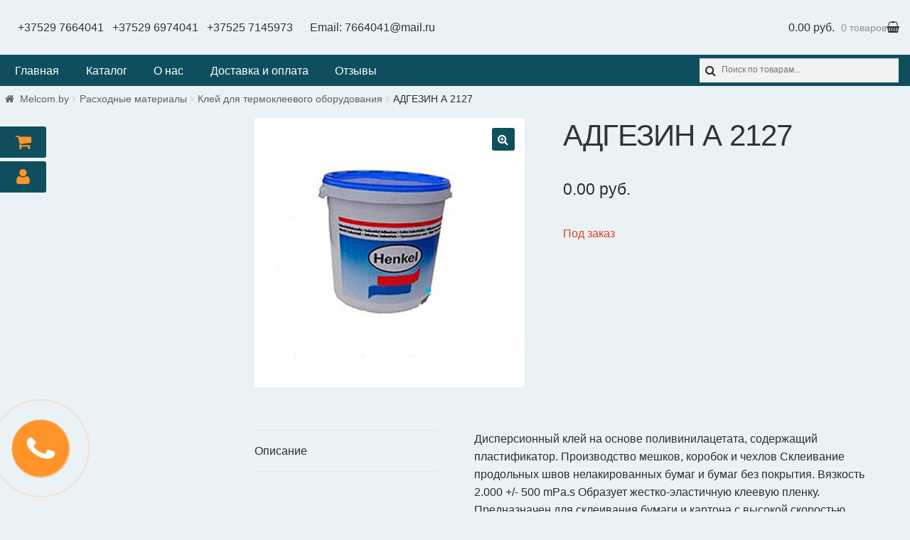

--- FILE ---
content_type: text/html; charset=UTF-8
request_url: https://melcom.by/product/%D0%B0%D0%B4%D0%B3%D0%B5%D0%B7%D0%B8%D0%BD-%D0%B0-2127/
body_size: 10814
content:
<!doctype html><html lang=ru-RU><head><meta charset=UTF-8><meta name=viewport content="width=device-width, initial-scale=1, shrink-to-fit=no"><link rel=profile href=http://gmpg.org/xfn/11><link rel=pingback href=https://melcom.by/xmlrpc.php><link media=all href=https://melcom.by/wp-content/cache/autoptimize/css/autoptimize_d7ba7b4846681a0f4d2be5ad5f5cd050.css rel=stylesheet><title>АДГЕЗИН А 2127 | melcom.by</title><meta name=description content="Клей дисп Адгезин А 2127 (PVA) (для прод. швов/вязк.2000/схв.6-7сек) (ведро 30кг) (!! боится мороза)"><meta name=keywords content="Расходные материалы,Клей для термоклеевого оборудования,АДГЕЗИН А 2127"><link rel=canonical href=https://melcom.by/product/адгезин-а-2127><link rel=dns-prefetch href=//fonts.googleapis.com><link rel=dns-prefetch href=//maxcdn.bootstrapcdn.com><link rel=dns-prefetch href=//s.w.org><link rel=stylesheet id=storefront-fonts-css href='https://fonts.googleapis.com/css?family=Source+Sans+Pro:400,300,300italic,400italic,600,700,900&#038;subset=latin%2Clatin-ext' media=all><link rel=stylesheet id=popup-maker-site-css href='https://melcom.by/wp-content/cache/autoptimize/css/autoptimize_single_a5a23e4e3571f80ca61996cfeb0704ac.css?generated=1526368820' media=all><link rel=stylesheet id=msl-custom-css href=https://melcom.by/wp-content/cache/autoptimize/css/autoptimize_single_f5d25afe0ef35c7c1dfa7c93aa359d79.css media=all><link rel=stylesheet id=font-awesome-css href=https://maxcdn.bootstrapcdn.com/font-awesome/4.6.3/css/font-awesome.min.css media=all><script>if (document.location.protocol != "https:") {
    document.location = document.URL.replace(/^http:/i, "https:");
}</script><script src="https://melcom.by/?w3tc_minify=c7035.js"></script> <link rel=https://api.w.org/ href=https://melcom.by/wp-json><link rel=EditURI type=application/rsd+xml title=RSD href=https://melcom.by/xmlrpc.php?rsd><link rel=alternate type=application/json+oembed href="https://melcom.by/wp-json/oembed/1.0/embed?url=https%3A%2F%2Fmelcom.by%2Fproduct%2F%25d0%25b0%25d0%25b4%25d0%25b3%25d0%25b5%25d0%25b7%25d0%25b8%25d0%25bd-%25d0%25b0-2127%2F"><link rel=alternate type=text/xml+oembed href="https://melcom.by/wp-json/oembed/1.0/embed?url=https%3A%2F%2Fmelcom.by%2Fproduct%2F%25d0%25b0%25d0%25b4%25d0%25b3%25d0%25b5%25d0%25b7%25d0%25b8%25d0%25bd-%25d0%25b0-2127%2F&#038;format=xml"><script>var ms_grabbing_curosr = 'https://melcom.by/wp-content/plugins/master-slider/public/assets/css/common/grabbing.cur', ms_grab_curosr = 'https://melcom.by/wp-content/plugins/master-slider/public/assets/css/common/grab.cur';</script><meta name=generator content="MasterSlider 3.5.1 - Responsive Touch Image Slider | avt.li/msf"><script src="https://melcom.by/?w3tc_minify=c7035.js"></script> <script>(function(url){
	if(/(?:Chrome\/26\.0\.1410\.63 Safari\/537\.31|WordfenceTestMonBot)/.test(navigator.userAgent)){ return; }
	var addEvent = function(evt, handler) {
		if (window.addEventListener) {
			document.addEventListener(evt, handler, false);
		} else if (window.attachEvent) {
			document.attachEvent('on' + evt, handler);
		}
	};
	var removeEvent = function(evt, handler) {
		if (window.removeEventListener) {
			document.removeEventListener(evt, handler, false);
		} else if (window.detachEvent) {
			document.detachEvent('on' + evt, handler);
		}
	};
	var evts = 'contextmenu dblclick drag dragend dragenter dragleave dragover dragstart drop keydown keypress keyup mousedown mousemove mouseout mouseover mouseup mousewheel scroll'.split(' ');
	var logHuman = function() {
		if (window.wfLogHumanRan) { return; }
		window.wfLogHumanRan = true;
		var wfscr = document.createElement('script');
		wfscr.type = 'text/javascript';
		wfscr.async = true;
		wfscr.src = url + '&r=' + Math.random();
		(document.getElementsByTagName('head')[0]||document.getElementsByTagName('body')[0]).appendChild(wfscr);
		for (var i = 0; i < evts.length; i++) {
			removeEvent(evts[i], logHuman);
		}
	};
	for (var i = 0; i < evts.length; i++) {
		addEvent(evts[i], logHuman);
	}
})('//melcom.by/?wordfence_lh=1&hid=D57DB2B4707B8D0B4B6CA1A41FC82FBF');</script> <noscript><style>.woocommerce-product-gallery{ opacity: 1 !important; }</style></noscript><link rel=icon href=https://melcom.by/wp-content/uploads/2017/08/melcomfavicon.png sizes=32x32><link rel=icon href=https://melcom.by/wp-content/uploads/2017/08/melcomfavicon.png sizes=192x192><link rel=apple-touch-icon-precomposed href=https://melcom.by/wp-content/uploads/2017/08/melcomfavicon.png><meta name=msapplication-TileImage content=https://melcom.by/wp-content/uploads/2017/08/melcomfavicon.png> <script>var woocs_is_mobile = 1;
            var woocs_drop_down_view = "chosen_dark";
            var woocs_current_currency = {"name":"BYN","rate":2.0298,"symbol":"&#1088;&#1091;&#1073;.","position":"right_space","is_etalon":0,"hide_cents":0,"decimals":2,"description":"BYN","flag":"http:\/\/melcom.by\/wp-content\/plugins\/woocommerce-currency-switcher\/img\/no_flag.png"};
            var woocs_default_currency = {"name":"USD","rate":1,"symbol":"&#36;","position":"right_space","is_etalon":1,"hide_cents":0,"decimals":2,"description":"USD","flag":"http:\/\/melcom.by\/wp-content\/plugins\/woocommerce-currency-switcher\/img\/no_flag.png"};
            var woocs_array_of_get = '{}';
        
            woocs_array_no_cents = '["JPY","TWD"]';

            var woocs_ajaxurl = "https://melcom.by/wp-admin/admin-ajax.php";
            var woocs_lang_loading = "loading";
            var woocs_shop_is_cached =0;</script> <noscript><style id=rocket-lazyload-nojs-css>.rll-youtube-player, [data-lazy-src]{display:none !important;}</style></noscript></head><body class="product-template-default single single-product postid-1907 custom-background wp-custom-logo _masterslider _ms_version_3.5.1 woocommerce woocommerce-page yith-wcan-free left-sidebar woocommerce-active currency-byn"> <script >(function(m,e,t,r,i,k,a){m[i]=m[i]||function(){(m[i].a=m[i].a||[]).push(arguments)};
   m[i].l=1*new Date();k=e.createElement(t),a=e.getElementsByTagName(t)[0],k.async=1,k.src=r,a.parentNode.insertBefore(k,a)})
   (window, document, "script", "https://mc.yandex.ru/metrika/tag.js", "ym");

   ym(52953247, "init", {
        clickmap:true,
        trackLinks:true,
        accurateTrackBounce:true,
        webvisor:true
   });</script><noscript><div><img src=https://mc.yandex.ru/watch/52953247 style="position:absolute; left:-9999px;" alt></div></noscript><ul id=site-header-cart class="site-header-cart menu"><li > <span class=phones> <a href=tel:+375297664041>+37529 7664041</a> <a href=tel:+375296974041>+37529 6974041</a> <a class=last-phone href=tel:+375257145973>+37525 7145973</a> Email: <a href=mailto:7664041@mail.ru>7664041@mail.ru</a> </span> <a class=cart-contents href=https://melcom.by/cart/ title="Посмотреть вашу корзину"> <span class=amount>0.00&nbsp;&#1088;&#1091;&#1073;.</span> <span class=count>0 товаров</span> </a></li><li><div class="widget woocommerce widget_shopping_cart"><div class=widget_shopping_cart_content></div></div></li></ul></div></div><input type=checkbox id=hmt class=hidden-menu-ticker><label class=btn-menu for=hmt> <span class=first></span> <span class=second></span> <span class=third></span></label><div class="primary-navigation2 hidden-menu"><ul class="menu nav-menu" aria-expanded=false><li class="menu-item menu-item-type-post_type menu-item-object-page menu-item-home current-menu-item page_item page-item-91 current_page_item menu-item-93"><a href=https://melcom.by/>Главная</a></li><li class="menu-item menu-item-type-post_type menu-item-object-page menu-item-77"><a href=https://melcom.by/shop/>Каталог</a></li><li class="menu-item menu-item-type-post_type menu-item-object-page menu-item-76"><a href=https://melcom.by/o-nas/>О нас</a></li><li class="menu-item menu-item-type-post_type menu-item-object-page menu-item-75"><a href=https://melcom.by/dostavka-i-oplata/>Доставка и оплата</a></li><li class="menu-item menu-item-type-post_type menu-item-object-page menu-item-80"><a href=https://melcom.by/otzyvy/>Отзывы</a></li></ul><div id=mysearch><div id=yith_woocommerce_ajax_search-3 class="widget woocommerce widget_product_search yith_woocommerce_ajax_search"><div class=yith-ajaxsearchform-container><form method=get action=https://melcom.by/><div> <label class=screen-reader-text for=yith-s-h>Search for:</label> <input name=s id=yith-s-h class=yith-s placeholder="Поиск по товарам..." data-loader-icon data-min-chars=3 autocomplete=off type=search> <input value=Искать type=submit> <input name=post_type value=product type=hidden></div></form><div class=autocomplete-suggestions style="position: absolute; display: none; max-height: 300px; z-index: 9999;"></div></div></div></div></div> </header><div id=content class=site-content tabindex=-1><div class=col-full> <nav class=woocommerce-breadcrumb><a href=https://melcom.by>Melcom.by</a><span class=breadcrumb-separator> / </span><a href=https://melcom.by/product-category/raskhodnyye-materialy/>Расходные материалы</a><span class=breadcrumb-separator> / </span><a href=https://melcom.by/product-category/raskhodnyye-materialy/klej_dlya_termokleevogo_oborudovaniya/>Клей для термоклеевого оборудования</a><span class=breadcrumb-separator> / </span>АДГЕЗИН А 2127</nav><div class=woocommerce></div><div id=primary class=content-area> <main id=main class=site-main><div id=product-1907 class="post-1907 product type-product status-publish has-post-thumbnail product_cat-raskhodnyye-materialy product_cat-klej_dlya_termokleevogo_oborudovaniya product_tag---2127 product_tag-990 product_tag-727 first outofstock shipping-taxable purchasable product-type-simple"><div class="woocommerce-product-gallery woocommerce-product-gallery--with-images woocommerce-product-gallery--columns-4 images" data-columns=4 style="opacity: 0; transition: opacity .25s ease-in-out;"> <figure class=woocommerce-product-gallery__wrapper><div data-thumb=https://melcom.by/wp-content/uploads/2018/11/Адгезин-100x100.jpg class=woocommerce-product-gallery__image><a href=https://melcom.by/wp-content/uploads/2018/11/Адгезин.jpg><img width=600 height=600 src=https://melcom.by/wp-content/uploads/2018/11/Адгезин-600x600.jpg class=wp-post-image alt title=Адгезин data-caption data-src=https://melcom.by/wp-content/uploads/2018/11/Адгезин.jpg data-large_image=https://melcom.by/wp-content/uploads/2018/11/Адгезин.jpg data-large_image_width=600 data-large_image_height=600 srcset="https://melcom.by/wp-content/uploads/2018/11/Адгезин.jpg 600w, https://melcom.by/wp-content/uploads/2018/11/Адгезин-150x150.jpg 150w, https://melcom.by/wp-content/uploads/2018/11/Адгезин-230x230.jpg 230w, https://melcom.by/wp-content/uploads/2018/11/Адгезин-300x300.jpg 300w, https://melcom.by/wp-content/uploads/2018/11/Адгезин-100x100.jpg 100w" sizes="(max-width: 600px) 100vw, 600px"></a></div> </figure></div><div class="summary entry-summary"><h1 class="product_title entry-title">АДГЕЗИН А 2127</h1><p class=price><span class=woocs_price_code data-product-id=1907><span class="woocommerce-Price-amount amount">0.00&nbsp;<span class=woocommerce-Price-currencySymbol>&#1088;&#1091;&#1073;.</span></span></span></p><p class="stock out-of-stock">Под заказ</p><div class=product_meta> <span class=posted_in>Категории: <a href=https://melcom.by/product-category/raskhodnyye-materialy/ rel=tag>Расходные материалы</a>, <a href=https://melcom.by/product-category/raskhodnyye-materialy/klej_dlya_termokleevogo_oborudovaniya/ rel=tag>Клей для термоклеевого оборудования</a></span> <span class=tagged_as>Метки: <a href=https://melcom.by/product-tag/%d0%b0%d0%b4%d0%b3%d0%b5%d0%b7%d0%b8%d0%bd-%d0%b0-2127/ rel=tag>АДГЕЗИН А 2127</a>, <a href=https://melcom.by/product-tag/%d0%ba%d0%bb%d0%b5%d0%b9-%d0%b4%d0%bb%d1%8f-%d1%82%d0%b5%d1%80%d0%bc%d0%be%d0%ba%d0%bb%d0%b5%d0%b5%d0%b2%d0%be%d0%b3%d0%be-%d0%be%d0%b1%d0%be%d1%80%d1%83%d0%b4%d0%be%d0%b2%d0%b0%d0%bd%d0%b8%d1%8f/ rel=tag>Клей для термоклеевого оборудования</a>, <a href=https://melcom.by/product-tag/%d1%80%d0%b0%d1%81%d1%85%d0%be%d0%b4%d0%bd%d1%8b%d0%b5-%d0%bc%d0%b0%d1%82%d0%b5%d1%80%d0%b8%d0%b0%d0%bb%d1%8b/ rel=tag>Расходные материалы</a></span></div></div><div class="woocommerce-tabs wc-tabs-wrapper"><ul class="tabs wc-tabs" role=tablist><li class=description_tab id=tab-title-description role=tab aria-controls=tab-description> <a href=#tab-description>Описание</a></li></ul><div class="woocommerce-Tabs-panel woocommerce-Tabs-panel--description panel entry-content wc-tab" id=tab-description role=tabpanel aria-labelledby=tab-title-description><h2>Описание</h2><p>Дисперсионный клей на основе поливинилацетата, содержащий пластификатор. Производство мешков, коробок и чехлов Склеивание продольных швов нелакированных бумаг и бумаг без покрытия. Вязкость 2.000 +/- 500 mPa.s Образует жестко-эластичную клеевую пленку. Предназначен для склеивания бумаги и картона с высокой скоростью схватывания. Вязкость: 2.000 +/- 500 mPa.s</p></div></div> <section class="related products"><h2>Похожие товары</h2><ul class="products columns-3"><li class="post-135 product type-product status-publish has-post-thumbnail product_cat-raskhodnyye-materialy product_cat-plenka_dlya_laminirovaniya_paketnaya pa_tolshina-100-mkm first instock shipping-taxable purchasable product-type-simple"> <a href=https://melcom.by/product/plenka-laminirovania-%d0%b04-100-matovaya/ class="woocommerce-LoopProduct-link woocommerce-loop-product__link"><img width=300 height=300 src="data:image/svg+xml,%3Csvg%20xmlns='http://www.w3.org/2000/svg'%20viewBox='0%200%201%201'%3E%3C/svg%3E" data-lazy-src=//melcom.by/wp-content/uploads/2017/07/plenka_paketnaya-e1502783367278.jpg class="attachment-woocommerce_thumbnail size-woocommerce_thumbnail wp-post-image" alt=plenka_paketnaya data-lazy-srcset="//melcom.by/wp-content/uploads/2017/07/plenka_paketnaya-e1502783367278.jpg 550w, //melcom.by/wp-content/uploads/2017/07/plenka_paketnaya-e1502783367278-150x150.jpg 150w, //melcom.by/wp-content/uploads/2017/07/plenka_paketnaya-e1502783367278-300x300.jpg 300w, //melcom.by/wp-content/uploads/2017/07/plenka_paketnaya-e1502783367278-180x180.jpg 180w" data-lazy-sizes="(max-width: 300px) 100vw, 300px"><noscript><img width=300 height=300 src=//melcom.by/wp-content/uploads/2017/07/plenka_paketnaya-e1502783367278.jpg class="attachment-woocommerce_thumbnail size-woocommerce_thumbnail wp-post-image" alt=plenka_paketnaya srcset="//melcom.by/wp-content/uploads/2017/07/plenka_paketnaya-e1502783367278.jpg 550w, //melcom.by/wp-content/uploads/2017/07/plenka_paketnaya-e1502783367278-150x150.jpg 150w, //melcom.by/wp-content/uploads/2017/07/plenka_paketnaya-e1502783367278-300x300.jpg 300w, //melcom.by/wp-content/uploads/2017/07/plenka_paketnaya-e1502783367278-180x180.jpg 180w" sizes="(max-width: 300px) 100vw, 300px"></noscript><h2 class="woocommerce-loop-product__title">Пленка для ламинирования пакетная А4 100мкм матовая</h2> <span class=price><span class=woocs_price_code data-product-id=135><span class="woocommerce-Price-amount amount">40.60&nbsp;<span class=woocommerce-Price-currencySymbol>&#1088;&#1091;&#1073;.</span></span></span></span></a><a href="/product/%D0%B0%D0%B4%D0%B3%D0%B5%D0%B7%D0%B8%D0%BD-%D0%B0-2127/?add-to-cart=135" data-quantity=1 class="button product_type_simple add_to_cart_button ajax_add_to_cart" data-product_id=135 data-product_sku aria-label="Добавить &quot;Пленка для ламинирования пакетная А4 100мкм матовая&quot; в корзину" rel=nofollow>В корзину</a></li><li class="post-142 product type-product status-publish has-post-thumbnail product_cat-raskhodnyye-materialy product_cat-plenka_dlya_laminirovaniya_paketnaya pa_tolshina-250-mkm instock shipping-taxable purchasable product-type-simple"> <a href=https://melcom.by/product/plenka-laminirovania-%d0%b04-250/ class="woocommerce-LoopProduct-link woocommerce-loop-product__link"><img width=300 height=300 src="data:image/svg+xml,%3Csvg%20xmlns='http://www.w3.org/2000/svg'%20viewBox='0%200%201%201'%3E%3C/svg%3E" data-lazy-src=//melcom.by/wp-content/uploads/2017/07/plenka_paketnaya-e1502783367278.jpg class="attachment-woocommerce_thumbnail size-woocommerce_thumbnail wp-post-image" alt=plenka_paketnaya data-lazy-srcset="//melcom.by/wp-content/uploads/2017/07/plenka_paketnaya-e1502783367278.jpg 550w, //melcom.by/wp-content/uploads/2017/07/plenka_paketnaya-e1502783367278-150x150.jpg 150w, //melcom.by/wp-content/uploads/2017/07/plenka_paketnaya-e1502783367278-300x300.jpg 300w, //melcom.by/wp-content/uploads/2017/07/plenka_paketnaya-e1502783367278-180x180.jpg 180w" data-lazy-sizes="(max-width: 300px) 100vw, 300px"><noscript><img width=300 height=300 src=//melcom.by/wp-content/uploads/2017/07/plenka_paketnaya-e1502783367278.jpg class="attachment-woocommerce_thumbnail size-woocommerce_thumbnail wp-post-image" alt=plenka_paketnaya srcset="//melcom.by/wp-content/uploads/2017/07/plenka_paketnaya-e1502783367278.jpg 550w, //melcom.by/wp-content/uploads/2017/07/plenka_paketnaya-e1502783367278-150x150.jpg 150w, //melcom.by/wp-content/uploads/2017/07/plenka_paketnaya-e1502783367278-300x300.jpg 300w, //melcom.by/wp-content/uploads/2017/07/plenka_paketnaya-e1502783367278-180x180.jpg 180w" sizes="(max-width: 300px) 100vw, 300px"></noscript><h2 class="woocommerce-loop-product__title">Пленка для ламинирования пакетная А4 250мкм</h2> <span class=price><span class=woocs_price_code data-product-id=142><span class="woocommerce-Price-amount amount">48.76&nbsp;<span class=woocommerce-Price-currencySymbol>&#1088;&#1091;&#1073;.</span></span></span></span></a><a href="/product/%D0%B0%D0%B4%D0%B3%D0%B5%D0%B7%D0%B8%D0%BD-%D0%B0-2127/?add-to-cart=142" data-quantity=1 class="button product_type_simple add_to_cart_button ajax_add_to_cart" data-product_id=142 data-product_sku aria-label="Добавить &quot;Пленка для ламинирования пакетная А4 250мкм&quot; в корзину" rel=nofollow>В корзину</a></li><li class="post-137 product type-product status-publish has-post-thumbnail product_cat-raskhodnyye-materialy product_cat-plenka_dlya_laminirovaniya_paketnaya pa_tolshina-125-mkm last instock shipping-taxable purchasable product-type-simple"> <a href=https://melcom.by/product/plenka-paketnaya-a4-125-matovya/ class="woocommerce-LoopProduct-link woocommerce-loop-product__link"><img width=300 height=300 src="data:image/svg+xml,%3Csvg%20xmlns='http://www.w3.org/2000/svg'%20viewBox='0%200%201%201'%3E%3C/svg%3E" data-lazy-src=//melcom.by/wp-content/uploads/2017/07/plenka_paketnaya-e1502783367278.jpg class="attachment-woocommerce_thumbnail size-woocommerce_thumbnail wp-post-image" alt=plenka_paketnaya data-lazy-srcset="//melcom.by/wp-content/uploads/2017/07/plenka_paketnaya-e1502783367278.jpg 550w, //melcom.by/wp-content/uploads/2017/07/plenka_paketnaya-e1502783367278-150x150.jpg 150w, //melcom.by/wp-content/uploads/2017/07/plenka_paketnaya-e1502783367278-300x300.jpg 300w, //melcom.by/wp-content/uploads/2017/07/plenka_paketnaya-e1502783367278-180x180.jpg 180w" data-lazy-sizes="(max-width: 300px) 100vw, 300px"><noscript><img width=300 height=300 src=//melcom.by/wp-content/uploads/2017/07/plenka_paketnaya-e1502783367278.jpg class="attachment-woocommerce_thumbnail size-woocommerce_thumbnail wp-post-image" alt=plenka_paketnaya srcset="//melcom.by/wp-content/uploads/2017/07/plenka_paketnaya-e1502783367278.jpg 550w, //melcom.by/wp-content/uploads/2017/07/plenka_paketnaya-e1502783367278-150x150.jpg 150w, //melcom.by/wp-content/uploads/2017/07/plenka_paketnaya-e1502783367278-300x300.jpg 300w, //melcom.by/wp-content/uploads/2017/07/plenka_paketnaya-e1502783367278-180x180.jpg 180w" sizes="(max-width: 300px) 100vw, 300px"></noscript><h2 class="woocommerce-loop-product__title">Пленка для ламинирования пакетная А4 125мкм матовая</h2> <span class=price><span class=woocs_price_code data-product-id=137><span class="woocommerce-Price-amount amount">46.73&nbsp;<span class=woocommerce-Price-currencySymbol>&#1088;&#1091;&#1073;.</span></span></span></span></a><a href="/product/%D0%B0%D0%B4%D0%B3%D0%B5%D0%B7%D0%B8%D0%BD-%D0%B0-2127/?add-to-cart=137" data-quantity=1 class="button product_type_simple add_to_cart_button ajax_add_to_cart" data-product_id=137 data-product_sku aria-label="Добавить &quot;Пленка для ламинирования пакетная А4 125мкм матовая&quot; в корзину" rel=nofollow>В корзину</a></li></ul> </section></div> </main></div> <a href=https://melcom.by/cart/><div class="myaccbutton myaccbut" title=Корзина><i class="fa fa-shopping-cart" aria-hidden=true></i></div></a><a href=https://melcom.by/my-account/><div class=myaccbutton title="Вход в аккаунт"><i class="fa fa-user" aria-hidden=true></i></div></a><div id=secondary class=widget-area role=complementary></div></div></div><a class=popmake-108 title="Заказать звонок!"><div class=circlephone></div><div class=circle-fill></div><div class=circle-fill2></div></a> <footer id=colophon class=site-footer><div class=col-full><div class="footer-widgets row-1 col-4 fix"><div class="block footer-widget-1"><div id=custom_html-3 class="widget_text widget widget_custom_html"><div class="textwidget custom-html-widget"></div></div></div><div class="block footer-widget-2"><div id=text-6 class="widget widget_text"><div class=textwidget><p><iframe src=about:blank width=100% frameborder=0 data-rocket-lazyload=fitvidscompatible data-lazy-src="https://yandex.com/map-widget/v1/?um=constructor%3A006620256784fda9491a57b726317071f8024aa13ddd5e67f80daed31bd9971d&#038;source=constructor"></iframe><noscript><iframe src="https://yandex.com/map-widget/v1/?um=constructor%3A006620256784fda9491a57b726317071f8024aa13ddd5e67f80daed31bd9971d&amp;source=constructor" width=100% frameborder=0></iframe></noscript></p></div></div></div><div class="block footer-widget-3"><div id=custom_html-2 class="widget_text widget widget_custom_html"><div class="textwidget custom-html-widget"><div class=telmy><a href=tel:+375297664041>+37529 7664041</a><a href=tel:+375296974041>+37529 6974041</a><a href=tel:+375257145973>+37525 7145973</a> <a class=footer-email href=mailto:7664041@mail.ru>7664041@mail.ru</a><p class=worktime>Пн-Пт: 9.00-18.00</p></div></div></div></div><div class="block footer-widget-4"><div id=yith_woocommerce_ajax_search-2 class="widget woocommerce widget_product_search yith_woocommerce_ajax_search"><div class=yith-ajaxsearchform-container><form role=search method=get id=yith-ajaxsearchform action=https://melcom.by/><div> <label class=screen-reader-text for=yith-s>Search for:</label> <input type=search name=s id=yith-s class=yith-s placeholder="Поиск по товарам..." data-loader-icon data-min-chars=3> <input type=submit id=yith-searchsubmit value=Искать> <input type=hidden name=post_type value=product></div></form></div></div></div></div><div class=site-info> &copy; melcom.by 2025 <br/> Storefront designed by <a href=http://www.woocommerce.com title="WooCommerce - The Best eCommerce Platform for WordPress" rel=author>WooCommerce</a>.</div><div class=storefront-handheld-footer-bar><ul class=columns-3><li class=my-account> <a href=https://melcom.by/my-account/>Моя учётная запись</a></li><li class=search> <a >Поиск</a><div class=site-search><div class="widget woocommerce widget_product_search"><form role=search method=get class=woocommerce-product-search action=https://melcom.by/> <label class=screen-reader-text for=woocommerce-product-search-field-1>Искать:</label> <input type=search id=woocommerce-product-search-field-1 class=search-field placeholder="Поиск по товарам&hellip;" name=s> <button type=submit value=Поиск>Поиск</button> <input type=hidden name=post_type value=product></form></div></div></li><li class=cart> <a class=footer-cart-contents href=https://melcom.by/cart/ title="Посмотреть вашу корзину"> <span class=count>0</span> </a></li></ul></div></div> </footer> <a href=javascript: id=top></a></div><div id=pum-108 class="pum pum-overlay pum-theme-103 pum-theme-lightbox popmake-overlay click_open" data-popmake="{&quot;id&quot;:108,&quot;slug&quot;:&quot;pop&quot;,&quot;theme_id&quot;:103,&quot;cookies&quot;:[{&quot;event&quot;:&quot;cf7_form_success&quot;,&quot;settings&quot;:{&quot;name&quot;:&quot;pum-108&quot;,&quot;key&quot;:&quot;&quot;,&quot;time&quot;:&quot;1 month&quot;,&quot;path&quot;:1}}],&quot;triggers&quot;:[{&quot;type&quot;:&quot;click_open&quot;,&quot;settings&quot;:{&quot;extra_selectors&quot;:&quot;&quot;,&quot;do_default&quot;:1,&quot;cookie&quot;:{&quot;name&quot;:null}}}],&quot;mobile_disabled&quot;:null,&quot;tablet_disabled&quot;:null,&quot;meta&quot;:{&quot;display&quot;:{&quot;responsive_min_width&quot;:false,&quot;responsive_max_width&quot;:false,&quot;position_bottom&quot;:false,&quot;position_left&quot;:false,&quot;position_right&quot;:false,&quot;stackable&quot;:false,&quot;overlay_disabled&quot;:false,&quot;scrollable_content&quot;:false,&quot;disable_reposition&quot;:&quot;1&quot;,&quot;size&quot;:&quot;small&quot;,&quot;responsive_min_width_unit&quot;:&quot;px&quot;,&quot;responsive_max_width_unit&quot;:&quot;px&quot;,&quot;custom_width&quot;:&quot;640px&quot;,&quot;custom_width_unit&quot;:false,&quot;custom_height&quot;:&quot;380px&quot;,&quot;custom_height_unit&quot;:false,&quot;custom_height_auto&quot;:false,&quot;location&quot;:&quot;center &quot;,&quot;position_from_trigger&quot;:false,&quot;position_top&quot;:&quot;100&quot;,&quot;position_fixed&quot;:false,&quot;animation_type&quot;:&quot;fade&quot;,&quot;animation_speed&quot;:&quot;350&quot;,&quot;animation_origin&quot;:&quot;center top&quot;,&quot;overlay_zindex&quot;:&quot;1999999998&quot;,&quot;zindex&quot;:&quot;1999999999&quot;},&quot;close&quot;:{&quot;text&quot;:&quot;\u00d7&quot;,&quot;button_delay&quot;:&quot;0&quot;,&quot;overlay_click&quot;:&quot;true&quot;,&quot;esc_press&quot;:&quot;true&quot;,&quot;f4_press&quot;:&quot;true&quot;},&quot;click_open&quot;:[]}}" role=dialog aria-hidden=true ><div id=popmake-108 class="pum-container popmake theme-103 pum-responsive pum-responsive-small responsive size-small"><div class="pum-content popmake-content"><div role=form class=wpcf7 id=wpcf7-f101-o2 lang=ru-RU dir=ltr><div class=screen-reader-response></div><form action=/product/%D0%B0%D0%B4%D0%B3%D0%B5%D0%B7%D0%B8%D0%BD-%D0%B0-2127/#wpcf7-f101-o2 method=post class=wpcf7-form novalidate=novalidate><div style="display: none;"><input type=hidden name=_wpcf7 value=101><input type=hidden name=_wpcf7_version value=5.0.1><input type=hidden name=_wpcf7_locale value=ru_RU><input type=hidden name=_wpcf7_unit_tag value=wpcf7-f101-o2><input type=hidden name=_wpcf7_container_post value=0></div><p><label><span class="wpcf7-form-control-wrap tel-428"><input type=tel name=tel-428 value="+375xx xxxxxxx" size=14 maxlength=14 class="wpcf7-form-control wpcf7-text wpcf7-tel wpcf7-validates-as-required wpcf7-validates-as-tel" id=field-mobile aria-required=true aria-invalid=false></span></label></p><p><input type=submit value="Заказать звонок!" class="wpcf7-form-control wpcf7-submit"></p><input type=hidden class=wpcf7-pum value='{"closepopup":false,"closedelay":0,"openpopup":false,"openpopup_id":0}'><div class="wpcf7-response-output wpcf7-display-none"></div></form></div></div> <button type=button class="pum-close popmake-close" aria-label=Закрыть> × </button></div></div><script type=application/ld+json>{"@context":"https:\/\/schema.org\/","@graph":[{"@context":"https:\/\/schema.org\/","@type":"BreadcrumbList","itemListElement":[{"@type":"ListItem","position":"1","item":{"name":"Melcom.by","@id":"https:\/\/melcom.by"}},{"@type":"ListItem","position":"2","item":{"name":"\u0420\u0430\u0441\u0445\u043e\u0434\u043d\u044b\u0435 \u043c\u0430\u0442\u0435\u0440\u0438\u0430\u043b\u044b","@id":"https:\/\/melcom.by\/product-category\/raskhodnyye-materialy\/"}},{"@type":"ListItem","position":"3","item":{"name":"\u041a\u043b\u0435\u0439 \u0434\u043b\u044f \u0442\u0435\u0440\u043c\u043e\u043a\u043b\u0435\u0435\u0432\u043e\u0433\u043e \u043e\u0431\u043e\u0440\u0443\u0434\u043e\u0432\u0430\u043d\u0438\u044f","@id":"https:\/\/melcom.by\/product-category\/raskhodnyye-materialy\/klej_dlya_termokleevogo_oborudovaniya\/"}},{"@type":"ListItem","position":"4","item":{"name":"\u0410\u0414\u0413\u0415\u0417\u0418\u041d \u0410 2127"}}]},{"@context":"https:\/\/schema.org\/","@type":"Product","@id":"https:\/\/melcom.by\/product\/--2127\/","name":"\u0410\u0414\u0413\u0415\u0417\u0418\u041d \u0410 2127","image":"https:\/\/melcom.by\/wp-content\/uploads\/2018\/11\/\u0410\u0434\u0433\u0435\u0437\u0438\u043d.jpg","description":"\u0414\u0438\u0441\u043f\u0435\u0440\u0441\u0438\u043e\u043d\u043d\u044b\u0439 \u043a\u043b\u0435\u0439 \u043d\u0430 \u043e\u0441\u043d\u043e\u0432\u0435 \u043f\u043e\u043b\u0438\u0432\u0438\u043d\u0438\u043b\u0430\u0446\u0435\u0442\u0430\u0442\u0430, \u0441\u043e\u0434\u0435\u0440\u0436\u0430\u0449\u0438\u0439 \u043f\u043b\u0430\u0441\u0442\u0438\u0444\u0438\u043a\u0430\u0442\u043e\u0440. \u041f\u0440\u043e\u0438\u0437\u0432\u043e\u0434\u0441\u0442\u0432\u043e \u043c\u0435\u0448\u043a\u043e\u0432, \u043a\u043e\u0440\u043e\u0431\u043e\u043a \u0438 \u0447\u0435\u0445\u043b\u043e\u0432 \u0421\u043a\u043b\u0435\u0438\u0432\u0430\u043d\u0438\u0435 \u043f\u0440\u043e\u0434\u043e\u043b\u044c\u043d\u044b\u0445 \u0448\u0432\u043e\u0432 \u043d\u0435\u043b\u0430\u043a\u0438\u0440\u043e\u0432\u0430\u043d\u043d\u044b\u0445 \u0431\u0443\u043c\u0430\u0433 \u0438 \u0431\u0443\u043c\u0430\u0433 \u0431\u0435\u0437 \u043f\u043e\u043a\u0440\u044b\u0442\u0438\u044f. \u0412\u044f\u0437\u043a\u043e\u0441\u0442\u044c 2.000 +\/- 500 mPa.s \u041e\u0431\u0440\u0430\u0437\u0443\u0435\u0442 \u0436\u0435\u0441\u0442\u043a\u043e-\u044d\u043b\u0430\u0441\u0442\u0438\u0447\u043d\u0443\u044e \u043a\u043b\u0435\u0435\u0432\u0443\u044e \u043f\u043b\u0435\u043d\u043a\u0443. \u041f\u0440\u0435\u0434\u043d\u0430\u0437\u043d\u0430\u0447\u0435\u043d \u0434\u043b\u044f \u0441\u043a\u043b\u0435\u0438\u0432\u0430\u043d\u0438\u044f \u0431\u0443\u043c\u0430\u0433\u0438 \u0438 \u043a\u0430\u0440\u0442\u043e\u043d\u0430 \u0441 \u0432\u044b\u0441\u043e\u043a\u043e\u0439 \u0441\u043a\u043e\u0440\u043e\u0441\u0442\u044c\u044e \u0441\u0445\u0432\u0430\u0442\u044b\u0432\u0430\u043d\u0438\u044f. \u0412\u044f\u0437\u043a\u043e\u0441\u0442\u044c: 2.000 +\/- 500 mPa.s","sku":"","offers":[{"@type":"Offer","price":"0.00","priceCurrency":"BYN","availability":"https:\/\/schema.org\/OutOfStock","url":"https:\/\/melcom.by\/product\/--2127\/","seller":{"@type":"Organization","name":"melcom.by","url":"https:\/\/melcom.by"}}]}]}</script><div class=pswp tabindex=-1 role=dialog aria-hidden=true><div class=pswp__bg></div><div class=pswp__scroll-wrap><div class=pswp__container><div class=pswp__item></div><div class=pswp__item></div><div class=pswp__item></div></div><div class="pswp__ui pswp__ui--hidden"><div class=pswp__top-bar><div class=pswp__counter></div> <button class="pswp__button pswp__button--close" aria-label="Закрыть (Esc)"></button> <button class="pswp__button pswp__button--share" aria-label=Поделиться></button> <button class="pswp__button pswp__button--fs" aria-label="На весь экран"></button> <button class="pswp__button pswp__button--zoom" aria-label="Масштаб +/-"></button><div class=pswp__preloader><div class=pswp__preloader__icn><div class=pswp__preloader__cut><div class=pswp__preloader__donut></div></div></div></div></div><div class="pswp__share-modal pswp__share-modal--hidden pswp__single-tap"><div class=pswp__share-tooltip></div></div> <button class="pswp__button pswp__button--arrow--left" aria-label="Пред. (стрелка влево)"></button> <button class="pswp__button pswp__button--arrow--right" aria-label="След. (стрелка вправо)"></button><div class=pswp__caption><div class=pswp__caption__center></div></div></div></div></div><script>var wpcf7 = {"apiSettings":{"root":"https:\/\/melcom.by\/wp-json\/contact-form-7\/v1","namespace":"contact-form-7\/v1"},"recaptcha":{"messages":{"empty":"\u041f\u043e\u0436\u0430\u043b\u0443\u0439\u0441\u0442\u0430, \u043f\u043e\u0434\u0442\u0432\u0435\u0440\u0434\u0438\u0442\u0435, \u0447\u0442\u043e \u0432\u044b \u043d\u0435 \u0440\u043e\u0431\u043e\u0442."}},"cached":"1"};
var wpcf7 = {"apiSettings":{"root":"https:\/\/melcom.by\/wp-json\/contact-form-7\/v1","namespace":"contact-form-7\/v1"},"recaptcha":{"messages":{"empty":"\u041f\u043e\u0436\u0430\u043b\u0443\u0439\u0441\u0442\u0430, \u043f\u043e\u0434\u0442\u0432\u0435\u0440\u0434\u0438\u0442\u0435, \u0447\u0442\u043e \u0432\u044b \u043d\u0435 \u0440\u043e\u0431\u043e\u0442."}},"cached":"1"};</script><script>var wc_add_to_cart_params = {"ajax_url":"\/wp-admin\/admin-ajax.php","wc_ajax_url":"\/?wc-ajax=%%endpoint%%","i18n_view_cart":"\u041f\u0440\u043e\u0441\u043c\u043e\u0442\u0440 \u043a\u043e\u0440\u0437\u0438\u043d\u044b","cart_url":"https:\/\/melcom.by\/cart\/","is_cart":"","cart_redirect_after_add":"no"};</script><script>var wc_single_product_params = {"i18n_required_rating_text":"\u041f\u043e\u0436\u0430\u043b\u0443\u0439\u0441\u0442\u0430, \u043f\u043e\u0441\u0442\u0430\u0432\u044c\u0442\u0435 \u043e\u0446\u0435\u043d\u043a\u0443","review_rating_required":"yes","flexslider":{"rtl":false,"animation":"slide","smoothHeight":true,"directionNav":false,"controlNav":"thumbnails","slideshow":false,"animationSpeed":500,"animationLoop":false,"allowOneSlide":false},"zoom_enabled":"1","zoom_options":[],"photoswipe_enabled":"1","photoswipe_options":{"shareEl":false,"closeOnScroll":false,"history":false,"hideAnimationDuration":0,"showAnimationDuration":0},"flexslider_enabled":"1"};</script><script>var woocommerce_params = {"ajax_url":"\/wp-admin\/admin-ajax.php","wc_ajax_url":"\/?wc-ajax=%%endpoint%%"};</script><script>var wc_cart_fragments_params = {"ajax_url":"\/wp-admin\/admin-ajax.php","wc_ajax_url":"\/?wc-ajax=%%endpoint%%","cart_hash_key":"wc_cart_hash_f9911d39a01d36df0fd14028788865df","fragment_name":"wc_fragments_f9911d39a01d36df0fd14028788865df"};</script><script>var pum_vars = {"version":"1.7.19","ajaxurl":"https:\/\/melcom.by\/wp-admin\/admin-ajax.php","restapi":"https:\/\/melcom.by\/wp-json\/pum\/v1","rest_nonce":null,"default_theme":"102","debug_mode":"","popups":{"pum-108":{"disable_form_reopen":false,"disable_on_mobile":false,"disable_on_tablet":false,"custom_height_auto":false,"scrollable_content":false,"position_from_trigger":false,"position_fixed":false,"overlay_disabled":false,"stackable":false,"disable_reposition":true,"close_on_overlay_click":true,"close_on_esc_press":true,"close_on_f4_press":true,"theme_id":103,"size":"small","responsive_min_width_unit":"px","responsive_max_width_unit":"px","custom_width":"640px","custom_height":"380px","location":"center ","position_top":"100","animation_type":"fade","animation_speed":"350","animation_origin":"center top","overlay_zindex":"1999999998","zindex":"1999999999","close_button_delay":"0","triggers":[{"type":"click_open","settings":{"extra_selectors":"","do_default":1,"cookie":{"name":null}}}],"cookies":[{"event":"cf7_form_success","settings":{"name":"pum-108","key":"","time":"1 month","path":1}}],"id":108,"slug":"pop"}},"disable_tracking":"","home_url":"\/","message_position":"top","core_sub_forms_enabled":"1"};
var ajaxurl = "https:\/\/melcom.by\/wp-admin\/admin-ajax.php";
var pum_debug_vars = {"debug_mode_enabled":"Popup Maker: Debug Mode Enabled","debug_started_at":"Debug started at:","debug_more_info":"For more information on how to use this information visit https:\/\/docs.wppopupmaker.com\/?utm_medium=js-debug-info&utm_campaign=ContextualHelp&utm_source=browser-console&utm_content=more-info","global_info":"Global Information","localized_vars":"Localized variables","popups_initializing":"Popups Initializing","popups_initialized":"Popups Initialized","single_popup_label":"Popup: #","theme_id":"Theme ID: ","label_method_call":"Method Call:","label_method_args":"Method Arguments:","label_popup_settings":"\u041d\u0430\u0441\u0442\u0440\u043e\u0439\u043a\u0438","label_triggers":"\u0422\u0440\u0438\u0433\u0433\u0435\u0440\u044b","label_cookies":"Cookies","label_delay":"Delay:","label_conditions":"\u0423\u0441\u043b\u043e\u0432\u0438\u044f","label_cookie":"Cookie:","label_settings":"Settings:","label_selector":"Selector:","label_mobile_disabled":"Mobile Disabled:","label_tablet_disabled":"Tablet Disabled:","label_event":"Event: %s","triggers":{"click_open":"\u041d\u0430\u0436\u043c\u0438\u0442\u0435 \u00ab\u041e\u0442\u043a\u0440\u044b\u0442\u044c\u00bb","auto_open":"Time Delay \/ Auto Open"},"cookies":{"on_popup_close":"\u0412 \u0432\u0441\u043f\u043b\u044b\u0432\u0430\u044e\u0449\u0435\u043c \u043e\u043a\u043d\u0435","on_popup_open":"\u0412 \u0432\u0441\u043f\u043b\u044b\u0432\u0430\u044e\u0449\u0435\u043c \u043e\u043a\u043d\u0435","pum_sub_form_success":"Subscription Form: Successful","pum_sub_form_already_subscribed":"Subscription Form: Already Subscribed","manual":"\u0420\u0443\u0447\u043d\u043e\u0439 JavaScript","cf7_form_success":"Contact Form 7 \u0423\u0441\u043f\u0435\u0448\u043d\u043e"}};
var pum_sub_vars = {"ajaxurl":"https:\/\/melcom.by\/wp-admin\/admin-ajax.php","message_position":"top"};</script><script>var yith_wcas_params = {"loading":"https:\/\/melcom.by\/wp-content\/plugins\/yith-woocommerce-ajax-search\/assets\/images\/ajax-loader.gif","ajax_url":"https:\/\/melcom.by\/wp-admin\/admin-ajax.php"};</script><script>window.lazyLoadOptions = {
                elements_selector: "img[data-lazy-src],.rocket-lazyload,iframe[data-lazy-src]",
                data_src: "lazy-src",
                data_srcset: "lazy-srcset",
                data_sizes: "lazy-sizes",
                skip_invisible: false,
                class_loading: "lazyloading",
                class_loaded: "lazyloaded",
                threshold: 300,
                callback_load: function(element) {
                    if ( element.tagName === "IFRAME" && element.dataset.rocketLazyload == "fitvidscompatible" ) {
                        if (element.classList.contains("lazyloaded") ) {
                            if (typeof window.jQuery != "undefined") {
                                if (jQuery.fn.fitVids) {
                                    jQuery(element).parent().fitVids();
                                }
                            }
                        }
                    }
                }
            };
        
        // Listen to the Initialized event
        window.addEventListener('LazyLoad::Initialized', function (e) {
            // Get the instance and puts it in the lazyLoadInstance variable
            var lazyLoadInstance = e.detail.instance;
        
            if (window.MutationObserver) {
                var observer = new MutationObserver(function(mutations) {
                    mutations.forEach(function(mutation) {
                        lazyLoadInstance.update();
                    } );
                } );
                
                var b      = document.getElementsByTagName("body")[0];
                var config = { childList: true, subtree: true };
                
                observer.observe(b, config);
            }
        }, false);</script> <script>//volma
// Add class to footer search when clicked
	jQuery( window ).load( function() {
		jQuery( '.storefront-handheld-footer-bar .search > a' ).click( function(e) {
			jQuery( this ).parent().toggleClass( 'active' );
			e.preventDefault();
		});
	});</script><script async src="https://www.googletagmanager.com/gtag/js?id=UA-136874093-1"></script><script>window.dataLayer = window.dataLayer || [];
  function gtag(){dataLayer.push(arguments);}
  gtag('js', new Date());

  gtag('config', 'UA-136874093-1');</script><script src="https://melcom.by/?w3tc_minify=9d560.js"></script> </body></html>